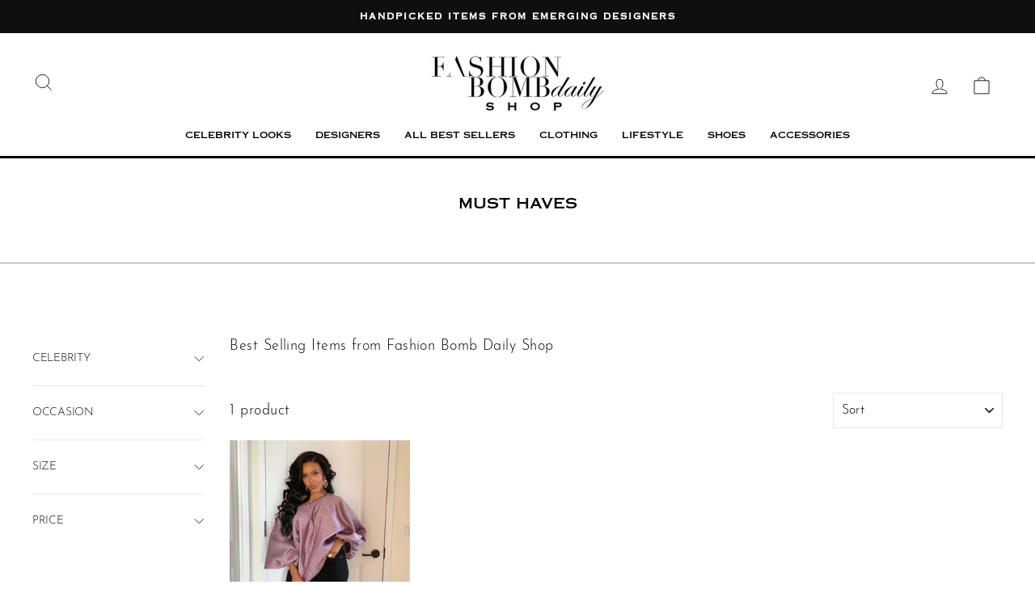

--- FILE ---
content_type: text/css
request_url: https://fashionbombdailyshop.com/cdn/shop/t/43/assets/custom-style.css?v=6722409227001539041696310881
body_size: 4971
content:
@import"https://fonts.googleapis.com/css2?family=DM+Sans:ital,opsz,wght@0,9..40,100;0,9..40,200;0,9..40,300;0,9..40,400;0,9..40,500;0,9..40,600;0,9..40,700;0,9..40,800;0,9..40,900;0,9..40,1000;1,9..40,100&display=swap";@font-face{font-family:arsenicaTrial-medium;src:url(/cdn/shop/files/arsenicatrial-medium.ttf?v=1692722095);font-weight:400;font-style:normal}@font-face{font-family:Copperplate_Gothic;src:url(/cdn/shop/files/Copperplate_Gothic_Std_31_AB.otf?v=1692722287);font-weight:400;font-style:normal}@font-face{font-family:Copperplate;src:url(/cdn/shop/files/Copperplate_Gothic_32_BC.otf?v=1692731443);font-weight:400;font-style:normal}@font-face{font-family:JosefinSans-Light;src:url(/cdn/shop/files/JosefinSans-Light.ttf?v=1693307929)}body{font-family:JosefinSans-Light}header ul li,header ul li a{font-family:Copperplate_Gothic}body a{letter-spacing:0px!important}header ul li a{font-size:15px!important}ul.site-nav.site-navigation.small--hide{margin:0 -10px}h1,h2,h3,h4{font-family:Copperplate_Gothic}.announcement-text{font-size:12px}div#Slideshow-template--14788929257577__slideshow{margin-top:25px}.hero[data-bars=true] .flickity-page-dots{bottom:55px}[data-bars=true] .flickity-page-dots .dot{width:60px;margin:0 10px}.page-width--narrow{max-width:100%}h2{position:relative}h2:after,h2:before{width:30%;right:0;background-color:#0006;height:1px;content:"";position:absolute;top:0;bottom:0;margin:auto}h2:after{right:auto;left:0}.section--divider{border:0px}#shopify-section-template--14788929257577__rich-text .enlarge-text{max-width:1210px;margin:0 auto!important}.grid__item h3{color:var(--151515, #151515);font-style:normal;font-weight:400;line-height:25.313px;letter-spacing:2.33px;text-transform:uppercase}.rte-setting.text-spacing p{color:#151515;font-family:Copperplate;font-size:16px;font-style:normal;font-weight:300;line-height:20px;text-transform:uppercase;max-width:360px}.collection-item--below .collection-item__title{text-align:left;font-family:Copperplate;margin-top:-10px;z-index:2;position:relative}header ul li a{font-size:12px!important;padding:0 18px!important}a.grid-product__link{font-family:Copperplate;font-size:14px!important}.grid-product__title.grid-product__title--body{font-size:16px;text-align:left}.grid-product__meta{text-align:left!important}footer.site-footer h2:before,footer.site-footer h2:after{opacity:0}footer.site-footer .grid{display:flex}.site-footer__linklist a,h2.h4.footer__title.small--hide{color:#fff}.site-footer__linklist a,h2.h4.footer__title.small--hide{letter-spacing:0px;font-family:Copperplate;font-size:20px;font-style:normal;font-weight:400;line-height:21.42px;letter-spacing:.45px;color:#f3f0e9!important}.site-footer .footer__collapsible p{font-family:Copperplate;font-size:12px;font-style:normal;font-weight:400;line-height:23px;color:#f3f0e9}.footer__newsletter input{border-bottom:1px solid var(--f-3-f-0-e-9, #F3F0E9);background:#fff;padding:10px 14px}p.footer__small-text{color:#fff;width:100%;max-width:100%;margin-top:15px;margin-bottom:0}p.footer__small-text+p{display:none}footer.site-footer{padding-bottom:40px!important}.announcement-text{font-size:10px}header ul li a{font-size:11px!important}.custom-style-class h2{font-size:24px!important}.enlarge-text p{font-size:22px;line-height:32px}.enlarge-text{max-width:1150px}.grid__item h3{font-size:18.094px;margin-bottom:10px}.rte-setting.text-spacing p,.site-footer__linklist a,h2.h4.footer__title.small--hide{font-size:16px}.footer__item-padding{padding-right:0}.footer__newsletter-btn .icon{position:relative;right:10px}p.footer__small-text{margin-top:30px}.collection-item__title span{font-size:18px!important}.header-item--icons .site-nav{margin-right:0}h2:after,h2:before{width:100%}.line-span{background-color:#fff;background:#fff;z-index:2;position:relative;padding:0 30px}.hero[data-bars=true] .flickity-page-dots{bottom:30px}.enlarge-text p{font-family:Copperplate}.enlarge-text p{font-size:20px;line-height:32px}.grid-product__title.grid-product__title--body{font-size:14px;letter-spacing:.2px}[data-type_product_capitalize=true] .collection-item__title span{letter-spacing:.6px}p.footer__small-text{font-family:Copperplate}footer.site-footer{padding-bottom:30px!important}.footer__item--footer2{width:45%}.footer__newsletter{max-width:100%}.footer__newsletter input{width:100%;max-width:100%}.enlarge-text p,span.announcement-text{font-family:arsenicaTrial-medium}.grid__item h3{letter-spacing:.6px;font-size:16px}.page-width.page-content.page-content--top{padding-top:49px}.contact-custom-row{display:flex;justify-content:space-around}.contact-custom-form{width:45%}.contact-info-col{width:40%}.contact-info-col{border-left:1px solid rgb(0 0 0 / .4);padding-left:80px;padding-top:80px}.contact-custom-form .grid grid--small{display:flex;flex-direction:column}.contact-custom-form .grid.grid--small{display:flex;flex-direction:column;width:100%}.contact-custom-form .grid.grid--small .grid__item.medium-up--one-half{width:100%}.contact-info-text-width ul{margin:0;padding:0;list-style-type:none}.contact-info-text-width ul li{margin-bottom:40px}.contact-info-text-width ul li h5{color:#151515;font-size:18px;font-style:normal;line-height:normal;letter-spacing:.9px;text-transform:uppercase}.contact-info-text-width ul li a{color:var(--151515, #151515);font-family:DM Sans;font-size:14px;font-style:normal;font-weight:400;line-height:normal;letter-spacing:1.4px}body.template-page.contact-page h2.section-header__title:before{display:none}body.template-page.contact-page h2.section-header__title:after{display:none}.index-section.contact-form-section{margin-top:-20px}.index-section.contact-form-section h2.section-header__title{padding-bottom:56px;border-bottom:1px solid rgb(0 0 0 / 40%);margin-bottom:90px}.index-section.contact-form-section .page-width.page-width--narrow{padding:0}.index-section.contact-form-section .rte.section-header__rte p{max-width:1100px;margin:0 auto 40px}.contact-custom-row h4{text-align:left;max-width:294px;margin-bottom:35px}.contact-custom-row{max-width:1100px;margin:0 auto;justify-content:space-between}.contact-custom-form{width:60%;padding-right:100px}.label,label:not(.variant__button-label):not(.text-label){letter-spacing:1.4px}.contact-custom-form button{width:100%}.custom-faq-flex{display:flex;justify-content:space-between;padding-bottom:0}.faq-text-col{width:40%}.faq-custom-col{width:60%;padding-right:50px;position:relative;top:-40px}.faq-text-col h4{color:var(--151515, #151515);font-family:Copperplate;font-size:24px;font-style:normal;font-weight:400;line-height:29px;text-transform:uppercase;letter-spacing:0px}.faq-text-col p{text-transform:lowercase;font-family:Copperplate_Gothic;font-size:14px;margin-bottom:40px}.faq-text-col h6{color:#303030;font-family:DM Sans;font-size:16px;font-style:normal;font-weight:700;line-height:24px;letter-spacing:0px;text-transform:capitalize}.faq-text-col a{color:var(--151515, #151515);font-family:Copperplate_Gothic;font-size:20px;font-style:normal;font-weight:500;line-height:32px;letter-spacing:.44px}.index-section.index-section--faq{margin-top:0!important}.collapsible-trigger{border-bottom:1px solid var(--neutral-200, #E7EAEE);width:100%;background-color:#fff;padding:16px 55px 16px 32px;color:var(--neutral-900, #07090D);font-variant-numeric:lining-nums proportional-nums;font-feature-settings:"cpsp" on,"cv06" on,"cv09" on,"cv04" on,"cv03" on,"case" on,"ss03" on;font-family:Copperplate_Gothic;font-size:14px;font-style:normal;line-height:24px;letter-spacing:-.27px;font-weight:400}.collapsible-trigger--inline .collapsible-trigger__icon{right:0;left:auto;border:0px}button.collapsible-trigger.collapsible-trigger--inline.collapsible--auto-height.text-left.is-open{border-radius:6px;background:var(--neutral-100, #F6F7F9);border:1px solid transparent}.collapsible-content.is-open{border-radius:6px;background:var(--neutral-100, #F6F7F9)}.rte.collapsible-content__inner--faq{padding-left:32px}.main-content{min-height:300px}body.template-page.faq-page .page-width.page-width--narrow.page-content{padding-bottom:0;border-bottom:1px solid rgb(0 0 0 / 40%)}body.template-page.faq-page .custom-style-class h2:before,body.template-page.faq-page .custom-style-class h2:after{display:none}.enlarge-text{margin:0 auto!important}.enlarge-text p,span.announcement-text{font-family:Copperplate_Gothic}.enlarge-text p{font-size:16px}.theme-block.custom-style-class .enlarge-text,.theme-block.custom-style-class p{font-size:16px;font-family:Copperplate_Gothic;line-height:26px}.index-section.contact-form-section .rte.section-header__rte p{font-family:Copperplate_Gothic;line-height:26px;font-size:16px}.enlarge-text p{line-height:26px}button.collapsible-trigger.collapsible-trigger-btn.collapsible--auto-height.tag-list__header{padding-left:0;border:0px}.custom-style-class h2{font-size:22px!important}.theme-block.custom-style-class .enlarge-text,.theme-block.custom-style-class p{font-family:JosefinSans-Light;font-size:20px}h1.section-header__title{font-size:22px}#shopify-section-template--14788929159273__dd8d5565-2759-435e-bcdc-92f8206bddbf.index-section{border-top:1px solid rgb(0 0 0 / 40%)}.collapsible-trigger,.collection-filter select{font-family:JosefinSans-Light}label.tag__checkbox-wrapper{font-size:16px}.price-range__display-wrapper{font-size:14px}.custom-header-search{position:relative}.custom-header-search button.btn--search{left:0;right:auto;z-index:2}.custom-header-search .search__input-wrap input{border:0px;border-bottom:1px solid #000;margin-bottom:4px;padding-left:40px;padding-bottom:4px}.site-nav__icons a{padding-bottom:0}.header-layout[data-logo-align=center] .header-item--icons{align-items:flex-end}h1.h2.product-single__title{font-size:28px;font-family:Copperplate}[data-center-text=true] .collapsible-trigger-btn{text-align:left}.index-section.contact-form-section .rte.section-header__rte p{font-family:JosefinSans-Light;font-size:22px}.contact-custom-row h4{max-width:100%;letter-spacing:1px;margin-bottom:15px}.contact-custom-form p{text-align:left}.contact-custom-form p{font-size:16px;margin-bottom:30px}.contact-info-col{display:flex;align-items:center;padding-top:0}.contact-info-text-width ul li a{text-decoration:underline;font-family:JosefinSans-Light;font-size:16px}.contact-custom-form .grid.grid--small{flex-direction:row}h2:before{display:none}.theme-block.custom-style-class .enlarge-text,.theme-block.custom-style-class p{font-size:18px}.grid__item h3{font-size:12px}.rte-setting.text-spacing p,.site-footer__linklist a,h2.h4.footer__title.small--hide{font-size:13px}.theme-block.custom-style-class .enlarge-text,.theme-block.custom-style-class p{font-size:16px}.custom-style-class h2{font-size:18px!important}[data-type_headers_align_text=true] .section-header h2{font-size:18px}.predictive-search-results{box-shadow:10px 20px 10px 20px #00000029!important}div#predictive-search{box-shadow:0 10px 10px #00000029}.predictive-search-results h3{font-family:Copperplate;letter-spacing:0px}h1.section-header__title{font-size:18px}h1.h2.product-single__title{font-size:24px}button.btn.btn--full.add-to-cart.btn--secondary{background-color:#151515;letter-spacing:0px;color:#fff;text-align:center;font-family:Copperplate;font-size:16px;font-style:normal;font-weight:700;line-height:30px}.template-product button.label.collapsible-trigger.collapsible-trigger-btn.collapsible-trigger-btn--borders.collapsible--auto-height{color:var(--151515, #151515);leading-trim:both;text-edge:cap;font-family:Copperplate;font-size:18px;font-style:normal;font-weight:400;line-height:24px;padding-left:20px}product-recommendations h3{font-size:18px;position:relative}product-recommendations h3:before{background-color:#0006;height:1px;content:"";position:absolute;top:0;bottom:0;margin:auto;width:100%;left:0;right:0}.shopify-innovative-collection-widget{z-index:1;position:absolute;display:flex;justify-content:flex-end;align-items:center;width:100%;top:0;right:0}.site-nav__icons{display:flex;align-items:center}#vertex-wishlist-nav-icon-wrapper{top:6px;right:2px}.payment-buttons button#vertex-productpage-wishlist-action{background-color:transparent!important;border:1px solid #151515;border-radius:0;color:#151515;text-align:center;font-family:Copperplate;font-size:18px;font-style:normal;font-weight:700;line-height:30px}.vertex-productpage-wishlist-action span{color:var(--151515, #151515)!important;text-align:center;font-family:Copperplate;font-size:16px;font-style:normal;font-weight:700;line-height:30px}.vertex-productpage-wishlist-action svg{stroke:#000!important;margin-right:8px}.wishlist-button-icon-collection{stroke:#faa!important}.shopify-innovative-collection-widget{position:absolute!important;display:flex!important;justify-content:space-between;align-items:center;width:100%;right:0!important;left:auto!important;margin-left:auto;justify-content:flex-end!important}h2.vertex-login-text-center:after{display:none}.shopify-innovative-collection-widget{position:static!important;width:auto!important}.vendor-wish-wrap{display:flex;align-items:center}#wishlist-button-icon-collection{stroke:#151515!important;width:14px!important;height:12px!important}.vendor-wish-wrap a{color:var(--151515, #151515);font-family:Copperplate;font-size:16px;font-style:normal;font-weight:300;line-height:20px}.vertex-wishlist-icon-wrapper{cursor:pointer;margin:6px;display:flex;align-items:center;margin:0!important}.aos-animate[data-aos=image-fade-in] .image-element{object-fit:cover}.collection-item--below .collection-item__title{margin:5px 0 0}.collapsible-trigger-btn--borders+.collapsible-content .collapsible-content__inner{padding:20px}.collapsible-trigger-btn--borders+.collapsible-content .collapsible-content__inner .product-description{font-family:JosefinSans-Light;font-size:14px}.collapsible-trigger-btn--borders+.collapsible-content .collapsible-content__inner .product-description h5{margin-top:0;font-family:JosefinSans-Light;color:#000;margin-bottom:10px}.collapsible-trigger-btn--borders+.collapsible-content .collapsible-content__inner .product-description ul li h6{margin-bottom:15px}.contact-info-text-width ul li a{text-decoration:underline;text-decoration-thickness:from-font;text-underline-offset:5px}.select-option-field select{outline:none!important;box-shadow:none!important}a.modal-popup-login-button:hover{color:#fff}button.label.collapsible-trigger.collapsible-trigger-btn.collapsible-trigger-btn--borders.collapsible--auto-height{border:0px;padding-left:0;outline:0px}.template-product .product-block--tab .collapsibles-wrapper--border-bottom{border:0px;border-top:1px solid rgb(0 0 0 / 40%)}.template-product .product-block--tab .collapsible-trigger-btn--borders+.collapsible-content .collapsible-content__inner{background:transparent!important;border:0px}.template-product .product-block--tab .collapsible-trigger__icon .icon{opacity:0}.template-product .product-block--tab .collapsible-trigger-btn--borders .collapsible-trigger__icon{background-image:url(/cdn/shop/files/plus-icon.svg?v=1693825341);background-size:13px;background-position:center;background-repeat:no-repeat}.template-product .product-block--tab .collapsible-trigger.is-open .collapsible-trigger__icon:before{content:"";position:absolute;top:5px;letter-spacing:-2px;opacity:1;width:12px;height:2px;background-color:#000}.template-product .product-block--tab .collapsible-trigger .collapsible-trigger__icon:before{opacity:0}.template-product .product-block--tab .collapsible-trigger-btn--borders.is-open .collapsible-trigger__icon{background:none}.product-single__sticky{position:static}.variant-input-wrap select{width:100%;outline:0px}.variant-input-wrap{display:block;width:100%}.variant-wrapper.variant-wrapper--dropdown.js{width:100%}#wishlist-button-icon-collection.added{fill:#000}.contact-info-col{align-items:flex-start;padding-top:60px}.collection-item:hover .collection-image{transform:none}body.template-customers-account h2:after{display:none}.template-collection .aos-animate[data-aos=image-fade-in] .image-element{object-position:top}summary.site-nav__link.site-nav__link--underline.site-nav__link--has-dropdown{font-size:11px!important;letter-spacing:0px}a.site-nav__dropdown-link.site-nav__dropdown-link--top-level{font-family:Copperplate_Gothic;font-weight:400;margin-bottom:15px}.megamenu .site-nav__dropdown-link:not(.site-nav__dropdown-link--top-level){font-size:15px!important;font-family:JosefinSans-Light;font-weight:300;margin-bottom:5px}.site-nav__link .icon-chevron-down{display:none}.text-center .megamenu .grid{text-align:left;max-width:1110px;margin:0 auto}.grid__item.medium-up--one-fifth.appear-animation:not(:first-child) .h5{visibility:visible}.template-collection .grid__image-ratio img,.template-collection .grid-product__secondary-image img{opacity:1}button#load-more-button{width:150px;height:150px;display:block;margin:auto}button#load-more-button img{max-width:100%;height:auto;display:block}a.site-nav__dropdown-link.site-nav__dropdown-link--top-level:after,.megamenu .site-nav__dropdown-link:not(.site-nav__dropdown-link--top-level):after{border-bottom:2px solid;border-bottom-color:var(--colorNavText);bottom:0;content:"";display:block;left:0;margin:0 15px;position:absolute;right:100%;transition:right .5s}a.site-nav__dropdown-link.site-nav__dropdown-link--top-level,.megamenu .site-nav__dropdown-link:not(.site-nav__dropdown-link--top-level){position:relative;display:inline-block}a.site-nav__dropdown-link.site-nav__dropdown-link--top-level:hover:after,.megamenu .site-nav__dropdown-link:not(.site-nav__dropdown-link--top-level):hover:after{border-bottom-color:var(--colorTextBody);right:0}.template-product .page-content--product{padding-top:30px}.template-product h1.h2.product-single__title{font-size:22px;max-width:400px;margin-bottom:0}.template-product .product-block.product-block--header{margin-bottom:15px}.template-product span.product__price{font-size:17px;font-weight:700}.template-product p.affirm-as-low-as{margin-bottom:0}.template-product .product-block.product-block--price{margin-bottom:15px}.template-product .label,label:not(.variant__button-label):not(.text-label){font-size:12px}.template-product .variant-input-wrap select{font-size:14px}.template-product .product-block{margin-bottom:15px}header#SiteHeader{padding:10px 0}.template-product .page-content--product{transform:scale(.9);padding-top:0}button#load-more-button{background-color:#000;height:auto;color:#fff;padding:10px;margin-bottom:40px}.index-section.contact-form-section .rte.section-header__rte p{font-size:18px}.index-section.contact-form-section h2.section-header__title{margin-bottom:60px}.contact-custom-form p,.contact-info-text-width ul li h5,.contact-info-text-width ul li p{font-size:14px}.contact-custom-form .contact-custom-form label{font-size:11px!important}.contact-custom-form .select-option-field select{font-size:14px!important;font-family:Josefin Sans;font-weight:300!important}.contact-custom-form button{width:160px;display:block!important;font-size:12px;font-style:normal;font-weight:700;line-height:normal;letter-spacing:.6px;padding:14px 0}.faq-text-col p{font-family:JosefinSans-Light;text-transform:capitalize;max-width:380px}.faq-text-col h4{letter-spacing:-1px!important}.faq-text-col h6{font-size:14px;text-transform:capitalize}.faq-text-col a{font-size:16px}.faq-custom-col button.collapsible-trigger{font-family:Copperplate_Gothic;font-size:14px;padding:0}.faq-custom-col .collapsible-content{font-size:16px}.faq-custom-col .rte.collapsible-content__inner--faq{padding:0}.faq-custom-col button.collapsible-trigger{padding:18px}.faq-custom-col .collapsible-trigger--inline .collapsible-trigger__icon{right:25px}.faq-custom-col button.collapsible-trigger.collapsible-trigger--inline.collapsible--auto-height.text-left.is-open{padding:32px 32px 24px}.faq-custom-col .rte.collapsible-content__inner--faq ul{list-style-type:none;margin:0}.faq-custom-col .collapsible-content{padding-left:32px}.faq-custom-col .rte.collapsible-content__inner--faq{padding-bottom:32px}.faq-custom-col .collapsible-content ul li{list-style-type:disc;margin-left:18px}.faq-custom-col button.collapsible-trigger{padding-left:32px}.faq-custom-col button.collapsible-trigger{transition:.2s all}.faq-custom-col button.collapsible-trigger.collapsible-trigger--inline.collapsible--auto-height.text-left.is-open{border:0px}.contact-custom-form label{font-family:Josefin Sans}.contact-custom-form form textarea,.contact-custom-form form select,.contact-custom-form form input{border:1px solid rgb(35 31 32 / 50%);font-size:14px!important;font-family:Josefin Sans;font-weight:300!important}.errors ul li{font-size:14px}.contact-info-text-width ul li h5{font-family:Copperplate}.grid__item.medium-up--one-fifth.appear-animation.appear-delay-1>a{display:block;width:300px}.cus-sub_menu{display:flex;width:100%}.cus-sub_menu ul.column{width:24%}.grid__item.medium-up--one-fifth.appear-animation.appear-delay-1{position:relative;width:100%;padding:0}.site-nav__dropdown .grid.grid--center{display:flex}.grid__item.medium-up--one-fifth.appear-animation.appear-delay-1>a{position:absolute;right:0;top:0;bottom:0}.grid__item.medium-up--one-fifth.appear-animation.appear-delay-1>a>div{height:100%}.shopify-policy__container{padding:49px 0 90px;max-width:100%!important;border-bottom:1px solid rgb(0 0 0 / 40%)}.shopify-policy__title h1{font-size:18px}.shopify-policy__body{max-width:990px;margin:90px auto 0}.shopify-policy__title{border-bottom:1px solid rgb(0 0 0 / 40%);padding-bottom:50px}.shopify-policy__title h1{margin-bottom:0}.shopify-policy__body h4{font-size:14px}ul.cus-sub_menu{margin-left:0}.cus-sub_menu ul.column{margin-left:0;width:auto}.template-product .collapsible-trigger-btn--borders+.collapsible-content .collapsible-content__inner{background-color:#fff!important}.shopify-policy__body h4{letter-spacing:0px}.about-page .page-width.page-width--narrow.page-content{padding:50px 0 0}.about-content-col-sec{max-width:1000px;margin:0 auto 70px!important}.about-content-flex{display:flex;align-items:center;gap:80px}.about-text-col p{font-family:Josefin Sans;font-size:14px}.about-img-col,.about-text-col{width:50%}h2.about-line-title{text-align:center}h2.about-line-title{margin-bottom:60px}.about-page .section-header{border-bottom:1px solid rgb(0 0 0 / 40%);padding-bottom:50px}h2.about-line-title{font-size:18px}.grid__item.medium-up--one-fifth.appear-animation.appear-delay-1>a img{object-position:top}img.megamenu__collection-image.image-element{object-fit:contain;object-position:center}.grid__item.medium-up--one-fifth.appear-animation.appear-delay-1{min-height:350px}details#site-nav-item--6 .grid__item.medium-up--one-fifth.appear-animation:not(:first-child) .h5{visibility:visible}details#site-nav-item--6 .grid.grid--center{display:flex}details#site-nav-item--6 .grid__item.medium-up--one-fifth.appear-animation.appear-delay-1{width:30%;padding:0}details#site-nav-item--6 .grid__item.medium-up--one-fifth.appear-animation.appear-delay-2{width:30%}details#site-nav-item--6 .grid__item.medium-up--one-fifth.appear-animation.appear-delay-3{width:30%}details#site-nav-item--6 .cus-sub_menu ul.column{width:100%}button#load-more-button[disabled=disabled]{cursor:no-drop;width:auto}.about-text-col h4{font-size:14px;letter-spacing:1px}.about-top-text{max-width:1000px;margin:0 auto 60px!important;text-align:center}.about-text-col p{font-family:JosefinSans-Light;font-size:15px}.collection-content{padding-top:0}.template-collection .grid__image-ratio img.grid__image-contain{object-fit:cover}.footer__social a{color:#fff}.mobile-version{display:none}@media screen and (min-width:1440px){.hero{height:102vh!important}}@media screen and (max-width:767px){.hero--mobile--100vh[data-mobile-natural=false]{height:160px}.hero[data-bars=true] .flickity-page-dots{display:none}footer.site-footer .grid{display:block}.collection-item--below .collection-item__title{margin:0}.site-footer button.footer__title{background-color:transparent;color:#fff}.footer__item--footer2{width:100%}footer.site-footer{padding:30px 0 0}.collapsible-content.is-open{background-color:transparent;padding-top:19px}h2.h4.footer__title.small--hide{font-size:16px;text-align:left;display:block;padding-left:33px}.line-span{padding:0 10px}.collection-item__title span{font-size:14px!important;letter-spacing:0px}#shopify-section-template--14788929257577__592e1a37-7797-417c-aeb6-a9e6e7ab8a97 .grid h3{font-size:12px;letter-spacing:0px;line-height:1.2}[data-type_headers_align_text=true] .section-header h2{font-size:16px}.custom-style-class h2{font-size:16px!important}.collapsible-trigger{padding-left:0}.contact-custom-row{flex-direction:column;padding:0 15px}.contact-custom-form{width:100%;padding-right:0}.contact-info-col{padding-left:20px}.index-section.contact-form-section h2.section-header__title{margin-bottom:45px;padding-bottom:20px}.hero--mobile--100vh[data-mobile-natural=false]{height:200px}.drawer__scrollable .collapsible-content.is-open{padding-top:0}.footer__collapsible ul.no-bullets.site-footer__linklist{text-align:left}.hero .flickity-page-dots{bottom:10px}span.announcement-text{font-size:8px}.mobile-nav__has-sublist>a{font-size:15px;color:#000;font-family:Copperplate}a.mobile-nav__link{font-family:Copperplate}li.mobile-nav__item>a{font-family:JosefinSans-Light}.h2.drawer__title{font-family:Copperplate;font-size:18px}#shopify-section-template--14788929159273__dd8d5565-2759-435e-bcdc-92f8206bddbf.index-section{margin-top:49px}h1.section-header__title{font-size:16px}.template-product .page-content--product{transform:scale(1);padding-top:40px}footer.site-footer .collapsible-trigger__icon .icon{opacity:1}.index-section.contact-form-section h2.section-header__title{padding-top:20px;padding-bottom:35px!important}.contact-page .rte.section-header__rte{padding:0 20px}.contact-info-col{width:100%;padding-top:20px}.contact-info-text-width ul li:last-child{margin-bottom:20px}.custom-faq-flex{flex-direction:column}.faq-text-col{width:100%}.faq-custom-col{width:100%;padding-right:0;top:0}.faq-custom-col button.collapsible-trigger{padding-left:0}button.collapsible-trigger.collapsible-trigger--inline.collapsible--auto-height.text-left{font-size:13px}.faq-custom-col .collapsible-trigger--inline .collapsible-trigger__icon{right:0}.faq-custom-col button.collapsible-trigger.collapsible-trigger--inline.collapsible--auto-height.text-left.is-open{padding:10px}.faq-custom-col .collapsible-content{padding-left:0}.index-section.index-section--faq{margin-bottom:0}.faq-page .custom-style-class h2{font-size:14px!important}.faq-text-col h4{font-size:18px}.faq-text-col a{font-size:14px}.about-content-flex{flex-direction:column;padding:0 10px;gap:20px}.about-img-col,.about-text-col{width:100%}.about-text-col h4{margin:0 0 15px}.about-page .section-header{padding-bottom:40px}.about-top-text{margin-bottom:30px!important}h2.about-line-title{font-size:16px}.shopify-policy__body{margin-top:40px}.shopify-policy__container{padding:50px 0}.shopify-policy__body h4{margin-top:30px;font-size:13px}.shopify-policy__container{padding:50px 0!important}.shopify-policy__title h1{font-size:16px}.template-product .collapsible-content.is-open{padding-top:0}.template-product .collapsible-trigger-btn--borders+.collapsible-content .collapsible-content__inner{padding:0}.template-product button.label.collapsible-trigger.collapsible-trigger-btn.collapsible-trigger-btn--borders.collapsible--auto-height{padding-left:0}.template-product .product-block--tab .collapsible-trigger-btn--borders+.collapsible-content .collapsible-content__inner{padding-bottom:20px}.template-index img.image-element{opacity:1}.template-index #shopify-section-template--14788929257577__592e1a37-7797-417c-aeb6-a9e6e7ab8a97 .grid h3{font-size:11px}.template-index .collection-item--below .collection-item__title{margin-top:10px}.hero--mobile--100vh[data-mobile-natural=false]{height:600px}div#shopify-section-template--14788929257577__f5d4e7bf-e8dc-4661-8339-460b74269980 .page-width,[data-context=featured-collection] .page-width{overflow-x:scroll;overflow-y:hidden}.template-index .grid__item.grid-product.small--one-half.medium-up--one-fifth.aos-init.aos-animate:nth-child(n+5){display:block}.footer__social a{color:#fff}ul.mobile-nav .collapsible-trigger__icon:before{content:"";position:absolute;width:12px;height:2px;background-color:#000;margin:auto;left:0;top:4px}.mobile-nav__toggle button{position:relative}ul.mobile-nav .collapsible-trigger__icon:after{content:"";position:absolute;width:12px;height:2px;background-color:#000;transform:rotate(90deg);left:0;top:4px}.mobile-nav__child-item .collapsible-trigger:not(.mobile-nav__link--button) span.collapsible-trigger__icon.collapsible-trigger__icon--circle.collapsible-trigger__icon--open{border:0px}.mobile-nav__child-item .collapsible-trigger:not(.mobile-nav__link--button) span.collapsible-trigger__icon.collapsible-trigger__icon--circle.collapsible-trigger__icon--open:before{top:13px;left:8px}.mobile-nav__child-item .collapsible-trigger:not(.mobile-nav__link--button) span.collapsible-trigger__icon.collapsible-trigger__icon--circle.collapsible-trigger__icon--open:after{left:8px;top:13px}.mobile-nav__toggle button.is-open .collapsible-trigger__icon:after{display:none!important}.mobile-nav__child-item .collapsible-trigger.is-open span:after{display:none}ul.mobile-nav .collapsible-trigger__icon .icon{opacity:0}div#CollectionSection-template--14788929257577__4229bd35-79e4-4f08-b20e-135b01cfc02e .custom-style-class.section-header{padding-top:3px}div#shopify-section-template--14788929257577__featured-collections .grid.grid--uniform{display:flex;width:850px}div#shopify-section-template--14788929257577__featured-collections .page-width{overflow-x:scroll}::-webkit-scrollbar{width:12px;height:4px}::-webkit-scrollbar-thumb{background:#000;border-radius:5px}::-webkit-scrollbar-thumb:hover{background:#000}.desktop-version{display:none}.mobile-version .owl-nav{display:flex;justify-content:flex-end;gap:10px;margin-left:0;width:100%}.mobile-version .owl-nav button{position:relative;width:32px;height:32px;display:flex;align-items:center;justify-content:center;color:#fff!important;left:0;border-radius:50%;border:1px solid #000!important}.mobile-version .owl-next,.mobile-version .owl-prev{position:relative}.mobile-version .owl-next:before,.mobile-version .owl-prev:before{content:"";position:absolute;border-right:1px solid #000;height:10px;width:10px;border-top:1px solid #000;transform:rotate(45deg);left:8px}.mobile-version .owl-prev:before{transform:rotate(225deg);left:12px}.mobile-version .owl-nav button i{font-size:18px}.mobile-version{display:block}.featured-collection-edit .grid__item.grid-product{width:100%}.grid.grid--uniform.grid--flush-bottom.text-column-slider.owl-carousel.owl-loaded.owl-drag{overflow:hidden}}.mobile-nav__social-item{border:0;flex:0 1 20.33%;text-align:left}.mobile-nav__social a{padding:12px 12px 12px 0}
/*# sourceMappingURL=/cdn/shop/t/43/assets/custom-style.css.map?v=6722409227001539041696310881 */


--- FILE ---
content_type: text/css
request_url: https://fashionbombdailyshop.com/cdn/shop/t/43/assets/collection-load-more.css?v=31443004924134772911695638423
body_size: -496
content:
.load-more {
    text-align: center;
    margin-bottom: 50px;
}

.load-more__spinner {
  display:none;
    height: 25px;
    width: 25px;
    border: 5px solid #f3f3f3;
    align-content: center;
    margin: 0 auto;
    border-radius: 50%;
    border-top: 5px solid #000;
    animation: spin 2s linear infinite;
}

@keyframes spin {

   0% {
       transform: rotate(0deg)
   } 
    100%{ transform: rotate(360deg)}
}

--- FILE ---
content_type: text/javascript
request_url: https://fashionbombdailyshop.com/cdn/shop/t/43/assets/infinite-scroll.js?v=69524947678050972491695638423
body_size: -216
content:
$(window).width()>767&&document.addEventListener("DOMContentLoaded",function(){var collapsibleButtons=document.querySelectorAll(".template-product .collapsible-trigger-btn"),firstButton=collapsibleButtons[0],firstContentId=firstButton.getAttribute("aria-controls"),firstCollapsibleContent=document.getElementById(firstContentId);firstButton.classList.add("is-open"),firstCollapsibleContent.classList.add("is-open"),firstCollapsibleContent.style.height="auto";for(var i=1;i<collapsibleButtons.length;i++){var button=collapsibleButtons[i],contentId=button.getAttribute("aria-controls"),collapsibleContent=document.getElementById(contentId);button.addEventListener("click",function(){var currentContentId=this.getAttribute("aria-controls"),currentCollapsibleContent=document.getElementById(currentContentId),currentExpanded=this.getAttribute("aria-expanded")==="true";this.setAttribute("aria-expanded",!currentExpanded),currentCollapsibleContent.classList.toggle("is-open"),currentCollapsibleContent.style.height=currentExpanded?"0":"auto"})}});const subMenus=document.querySelectorAll(".cus-sub_menu");subMenus.forEach(ulElement=>{const liElements=Array.from(ulElement.querySelectorAll("li"));liElements.sort((a,b)=>{const textA=a.textContent.trim().toLowerCase(),textB=b.textContent.trim().toLowerCase();return textA.localeCompare(textB)}),ulElement.innerHTML="";const itemsPerColumn=7;let columnIndex=0,column=null;liElements.forEach((li,index)=>{index%itemsPerColumn===0&&(column=document.createElement("ul"),column.classList.add("column"),ulElement.appendChild(column),columnIndex++),column.appendChild(li)})});
//# sourceMappingURL=/cdn/shop/t/43/assets/infinite-scroll.js.map?v=69524947678050972491695638423
